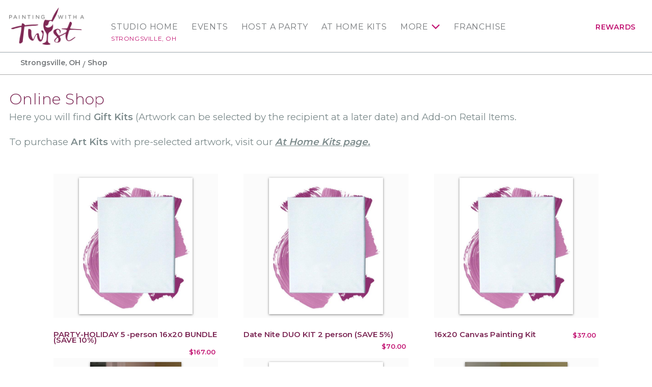

--- FILE ---
content_type: text/html; charset=utf-8
request_url: https://www.paintingwithatwist.com/studio/strongsville/shop/
body_size: 6942
content:
<!DOCTYPE html>
<html class="no-js" lang="en">
<head>
    <meta charset="utf-8">
    <meta name="viewport" content="width=device-width, initial-scale=1.0">
    <title>Shop | Painting Party products in Strongsville, OH | Painting with a Twist</title>
    <meta name="description" content='Check out Painting with a Twist&#39;s products in Strongsville, OH to supply your next painting party!' />
    <meta name="keywords" />
    <!--Import Google Icon Font-->
    <link href="https://fonts.googleapis.com/css?family=Montserrat:100,300,400,500,600,700%7CRoboto:500&display=swap" rel="preload" as="style" onload="this.onload=null;this.rel='stylesheet'">
    <link href="https://fonts.googleapis.com/icon?family=Material+Icons" rel="stylesheet" rel="preload" as="style" onload="this.onload=null;this.rel='stylesheet'">
    <!-- include the site stylesheet -->
    <link rel="stylesheet" href="https://cdn.jsdelivr.net/npm/@materializecss/materialize@1.2.1/dist/css/materialize.min.css">

    <link rel="stylesheet" href="/assets/css/main.css?20230615">
    <!-- include jQuery library -->
    <script src="https://cdnjs.cloudflare.com/ajax/libs/jquery/3.6.4/jquery.min.js" integrity="sha512-pumBsjNRGGqkPzKHndZMaAG+bir374sORyzM3uulLV14lN5LyykqNk8eEeUlUkB3U0M4FApyaHraT65ihJhDpQ==" crossorigin="anonymous" referrerpolicy="no-referrer"></script>
    <script>window.jQuery || document.write('<script src="https://cdnjs.cloudflare.com/ajax/libs/jquery/3.6.4/jquery.min.js" defer><\/script>')</script>
    <script src="https://cdnjs.cloudflare.com/ajax/libs/jquery-validate/1.19.5/jquery.validate.min.js" integrity="sha512-rstIgDs0xPgmG6RX1Aba4KV5cWJbAMcvRCVmglpam9SoHZiUCyQVDdH2LPlxoHtrv17XWblE/V/PP+Tr04hbtA==" crossorigin="anonymous" referrerpolicy="no-referrer"></script>
    <script src="https://cdnjs.cloudflare.com/ajax/libs/jquery-validation-unobtrusive/4.0.0/jquery.validate.unobtrusive.min.js" integrity="sha512-xq+Vm8jC94ynOikewaQXMEkJIOBp7iArs3IhFWSWdRT3Pq8wFz46p+ZDFAR7kHnSFf+zUv52B3prRYnbDRdgog==" crossorigin="anonymous" referrerpolicy="no-referrer"></script>
    <script src="/assets/js/mvcfoolproof.unobtrusive.min.js" defer></script>
    <script src="/assets/js/materialize.min.js"></script>
    <!-- include custom JavaScript -->
    <script src="/assets/js/jquery.main.js" defer></script>
    <script src="/assets/js/numscroller-1.0.js" defer></script>
    <link rel="shortcut icon" href="/favicon.ico" type="image/x-icon">
    <link rel="icon" href="/favicon.ico" type="image/x-icon">

    <!-- Google Tag Manager PWAT -->
    <script>
        (function (w, d, s, l, i) {
            w[l] = w[l] || []; w[l].push({
                'gtm.start':
                    new Date().getTime(), event: 'gtm.js'
            }); var f = d.getElementsByTagName(s)[0],
                j = d.createElement(s), dl = l != 'dataLayer' ? '&l=' + l : ''; j.async = true; j.src =
                    'https://www.googletagmanager.com/gtm.js?id=' + i + dl; f.parentNode.insertBefore(j, f);
        })(window, document, 'script', 'dataLayer', 'GTM-KJXGQ2D');
    </script>
    <!-- End Google Tag Manager PWAT -->
    <!-- GA4 HQ -->
    <script async src="https://www.googletagmanager.com/gtag/js?id=G-GG8Y2XXWB6"></script>
    <script>
        window.dataLayer = window.dataLayer || [];
        function gtag() { dataLayer.push(arguments); }
        gtag('js', new Date());

        gtag('config', 'G-GG8Y2XXWB6');
    </script>
    <!-- End GA4 HQ -->
    <!-- Facebook Pixel HQ -->
    <script>
        !function (f, b, e, v, n, t, s) {
            if (f.fbq) return; n = f.fbq = function () {
                n.callMethod ?
                    n.callMethod.apply(n, arguments) : n.queue.push(arguments)
            }; if (!f._fbq) f._fbq = n;
            n.push = n; n.loaded = !0; n.version = '2.0'; n.queue = []; t = b.createElement(e); t.async = !0;
            t.src = v; s = b.getElementsByTagName(e)[0]; s.parentNode.insertBefore(t, s)
        }(window,
            document, 'script', 'https://connect.facebook.net/en_US/fbevents.js');
        fbq('init', '1875383692726736'); // HQ1
        fbq('init', '701969987823556'); // HQ2
    </script>
    <!-- End Facebook Pixel HQ -->
    <!-- MNTN Tracking Pixel -->
    <script type="text/javascript">
        (function () {
            "use strict"; var e = null, b = "4.0.0",
                n = "33497",
                additional = "term=value",
                t, r, i; try { t = top.document.referer !== "" ? encodeURIComponent(top.document.referrer.substring(0, 2048)) : "" } catch (o) { t = document.referrer !== null ? document.referrer.toString().substring(0, 2048) : "" } try { r = window && window.top && document.location && window.top.location === document.location ? document.location : window && window.top && window.top.location && "" !== window.top.location ? window.top.location : document.location } catch (u) { r = document.location } try { i = parent.location.href !== "" ? encodeURIComponent(parent.location.href.toString().substring(0, 2048)) : "" } catch (a) { try { i = r !== null ? encodeURIComponent(r.toString().substring(0, 2048)) : "" } catch (f) { i = "" } } var l, c = document.createElement("script"), h = null, p = document.getElementsByTagName("script"), d = Number(p.length) - 1, v = document.getElementsByTagName("script")[d]; if (typeof l === "undefined") { l = Math.floor(Math.random() * 1e17) } h = "dx.mountain.com/spx?" + "dxver=" + b + "&shaid=" + n + "&tdr=" + t + "&plh=" + i + "&cb=" + l + additional; c.type = "text/javascript"; c.src = ("https:" === document.location.protocol ? "https://" : "http://") + h; v.parentNode.insertBefore(c, v)
        })()
    </script>
    <!-- End MNTN Tracking Pixel -->


        <script>
        /* Studio GA4 */
        gtag('config', 'G-BZ4H8HZBSW');
	gtag('set', {'unit_number': 308 });
        </script>

        <!-- Studio Facebook Pixel -->
        <script>
fbq('init', '1875383692726736');        </script>
        <noscript>
<img height='1' width='1' style='display: none' src = 'https://www.facebook.com/tr?id=1875383692726736&ev=PageView&noscript=1' />        </noscript>
        <!-- End Studio Facebook Pixel -->

        <!-- Twitter Card data -->
        <meta name="twitter:card" content="summary">
        <meta name="twitter:site" content="@pwatstrngsville">
        <meta name="twitter:creator" content="@pwatstrngsville">

    
    <link rel="canonical" href="https://www.paintingwithatwist.com/studio/strongsville/shop/" />

<meta name="google-site-verification" content="MT5KX3X85FVM6woDIkg7-1lndnpW3TDll7T-djysY1s" />
    <script>fbq('track', 'PageView');</script>
</head>
<body class="franchise-page logined events-steps popup-step-holder">
    <noscript><div>Javascript must be enabled for the correct page display</div></noscript>
    <noscript><iframe src="https://www.googletagmanager.com/ns.html?id=GTM-KJXGQ2D" height="0" width="0" style="display:none;visibility:hidden"></iframe></noscript>

    <!-- Awarity Pixel -->
    <img src="https://pixel.sitescout.com/iap/f008951c7b6fb335" width="1" height="1" style="position: absolute; left: -150px;" />
    <img src="https://clickserv.sitescout.com/conv/7311483a3e082490" width="1" height="1" style="position: absolute; left: -150px;" />
    <!-- End Awarity Pixel -->

    <!-- main container of all the page elements -->
    <div id="wrapper">
        <!-- accessibility link -->
        <a class="accessibility" href="#main">Skip to Content</a>
        <!-- header of the page -->
        <header id="header">
            <div class="container">
                <!-- main logo of the page -->
                <div class="logo">
                    <a href="/" aria-label="main logo">
                            <img src="/images/logo-main.png" alt="Painting with a Twist">
                    </a>
                </div>
                <!-- main navigation -->
                <nav id="nav" class="main-nav" aria-label="main navigation">


    <a href="#" class="nav-opener"><span></span></a>

    <ul class="menu-mobile hide-on-large-only">
        <li>
            <a href="/studio/strongsville/">Studio Home</a>
            <span class="location-name">Strongsville, OH</span>
        </li>
            <li><a href="/studio/strongsville/calendar/">Events</a></li>
    </ul>
    <div class="nav-drop">
        <!-- nav-menu -->
        <ul class="nav-menu">
            <li class="show-on-large">
                <a href="/studio/strongsville/">Studio Home</a>
                <a class="location-name" href="/studio/strongsville/">Strongsville, OH</a>
            </li>
                    <li class="show-on-large">
                        <a href="/studio/strongsville/calendar/">Events</a>
                    </li>
                    <li>
                        <a href="/studio/strongsville/requestparty/">Host a Party</a>
                    </li>
                        <li>
                            <a href="/studio/strongsville/diy-art-kits/">At Home Kits</a>
                        </li>
                    <li>
                        <a href="#">More</a>
                        <!-- navigation drop -->
                        <div class="menu-drop">
                            <ul>
                                <li><a href="/studio/strongsville/partyinfo/">Party Info</a></li>

                                <li>
                                    <a href="/studio/strongsville/diy-art-kits/">At Home Kits</a>
                                </li>

                                    <li><a href="/studio/strongsville/virtualevent/">Virtual Events</a></li>

                                <li><a href="/giftcards/">Gift Cards</a></li>

                                    <li><a href="/studio/strongsville/shop/">Online Shop</a></li>

                                <li><a href="/studio/strongsville/contact/">Contact</a></li>
                                <li><a href="/studio/strongsville/artists/">Artists</a></li>
                                <li><a href="/studio/strongsville/faq/">FAQ</a></li>
                                <li><a href="/studio/strongsville/blog/">Blog</a></li>
                                
                                    <li><a href="/studio/strongsville/gallery/">Gallery</a></li>
                            </ul>
                        </div>
                    </li>
                <li><a href="https://www.paintingwithatwistfranchise.com/" target="_blank" rel="noopener">Franchise</a></li>
            <li class="account-item show-on-large">
                    <a href="/rewards/" class="account-link">Rewards</a>
            </li>
        </ul>
    </div>
                </nav>
            </div>
        </header>
        <!-- contain main informative part of the site -->
        <main id="main">
            







<div id="subheader">
    <!-- breadcrumbs -->
    <nav class="breadcrumbs-block">
        <div class="container">
            <div class="nav-wrapper">
                <div class="col s12">
                    <a href="/studio/strongsville/" class="breadcrumb">Strongsville, OH</a>
                    <a href="#!" class="breadcrumb">Shop</a>
                </div>
            </div>
        </div>
    </nav>
</div>
<div class="heading-block">
    <div class="container">
        <h1>Online Shop</h1>
        <p style="box-sizing: inherit; max-height: 1e+06px; margin: 0px 0px 1rem; color: #75787b; font-family: Montserrat, Arial, 'Helvetica Neue', sans-serif; font-size: 14px; background-color: #ffffff;"><span style="box-sizing: inherit; max-height: 1e+06px; font-size: 14pt; color: #7e8c8d;">Here you will find&nbsp;<span style="box-sizing: inherit; max-height: 1e+06px; font-weight: 600;"><span style="box-sizing: inherit; max-height: 1e+06px;">Gift Kits</span></span>&nbsp;(Artwork can be selected by the recipient at a later date) and&nbsp;<span style="box-sizing: inherit; max-height: 1e+06px;">Add-on Retail</span>&nbsp;Items.</span></p>
<p style="box-sizing: inherit; max-height: 1e+06px; margin: 0px 0px 1rem; color: #75787b; font-family: Montserrat, Arial, 'Helvetica Neue', sans-serif; font-size: 14px; background-color: #ffffff;"><span style="box-sizing: inherit; max-height: 1e+06px; font-size: 14pt; color: #7e8c8d;"><span style="box-sizing: inherit; max-height: 1e+06px;">To purchase&nbsp;<span style="box-sizing: inherit; max-height: 1e+06px; font-weight: 600;">Art Kits</span>&nbsp;with pre-selected artwork, visit our&nbsp;<span style="box-sizing: inherit; max-height: 1e+06px; font-weight: 600;"><em style="box-sizing: inherit; max-height: 1e+06px;"><span style="box-sizing: inherit; max-height: 1e+06px; text-decoration-line: underline;"><a style="box-sizing: inherit; max-height: 1e+06px; background-color: transparent; color: #7e8c8d; -webkit-tap-highlight-color: transparent; transition: color 0.25s ease-in-out 0s, background 0.25s ease-in-out 0s, border 0.25s ease-in-out 0s, opacity 0.25s ease-in-out 0s, transform 0.25s ease-in-out 0s, -webkit-transform 0.25s ease-in-out 0s;" href="https://www.paintingwithatwist.com/studio/strongsville/diy-art-kits/" target="_blank" rel="noopener">At Home Kits page.</a></span></em></span></span></span></p>
    </div>
</div>
<!-- section -->
<section class="results-section">
    <div class="container">
        <!-- products container -->
        <div id="events-container">
                <div class="three-columns-grid events-container row">
                        <div class="grid-item col s6 l4">
                            <div class="event-article">
                                <div class="img-holder">
                                    <div class="holder">
                                        <a href="/studio/strongsville/shop/product/1394/">
                                            <img src="https://5eb8719e560cf47509c0-b4373a9661ce0d6de40fc39a8bbde1c4.ssl.cf5.rackcdn.com/product-4.jpg" alt="PARTY-HOLIDAY 5 -person 16x20 BUNDLE (SAVE 10%)">
                                        </a>
                                    </div>

                                    <div class="event-callouts">
                                    </div>
                                </div>
                                <div>
                                    <div>
                                        <h2>
                                            <span class="event-datetime">PARTY-HOLIDAY 5 -person 16x20 BUNDLE (SAVE 10%)</span>
                                        </h2>
                                        <strong class="event-price">
                                            $167.00
                                        </strong>
                                    </div>
                                </div>

                            </div>
                        </div>
                        <div class="grid-item col s6 l4">
                            <div class="event-article">
                                <div class="img-holder">
                                    <div class="holder">
                                        <a href="/studio/strongsville/shop/product/5469/">
                                            <img src="https://5eb8719e560cf47509c0-b4373a9661ce0d6de40fc39a8bbde1c4.ssl.cf5.rackcdn.com/product-4.jpg" alt="Date Nite DUO KIT 2 person (SAVE 5%)">
                                        </a>
                                    </div>

                                    <div class="event-callouts">
                                    </div>
                                </div>
                                <div>
                                    <div>
                                        <h2>
                                            <span class="event-datetime">Date Nite DUO KIT 2 person (SAVE 5%)</span>
                                        </h2>
                                        <strong class="event-price">
                                            $70.00
                                        </strong>
                                    </div>
                                </div>

                            </div>
                        </div>
                        <div class="grid-item col s6 l4">
                            <div class="event-article">
                                <div class="img-holder">
                                    <div class="holder">
                                        <a href="/studio/strongsville/shop/product/420/">
                                            <img src="https://5eb8719e560cf47509c0-b4373a9661ce0d6de40fc39a8bbde1c4.ssl.cf5.rackcdn.com/product-4.jpg" alt="16x20 Canvas Painting Kit">
                                        </a>
                                    </div>

                                    <div class="event-callouts">
                                    </div>
                                </div>
                                <div>
                                    <div>
                                        <h2>
                                            <span class="event-datetime">16x20 Canvas Painting Kit</span>
                                        </h2>
                                        <strong class="event-price">
                                            $37.00
                                        </strong>
                                    </div>
                                </div>

                            </div>
                        </div>
                        <div class="grid-item col s6 l4">
                            <div class="event-article">
                                <div class="img-holder">
                                    <div class="holder">
                                        <a href="/studio/strongsville/shop/product/4334/">
                                            <img src="https://5eb8719e560cf47509c0-b4373a9661ce0d6de40fc39a8bbde1c4.ssl.cf5.rackcdn.com/product-16.jpg" alt="16x20 Framed Canvas Twist Painting Kit">
                                        </a>
                                    </div>

                                    <div class="event-callouts">
                                    </div>
                                </div>
                                <div>
                                    <div>
                                        <h2>
                                            <span class="event-datetime">16x20 Framed Canvas Twist Painting Kit</span>
                                        </h2>
                                        <strong class="event-price">
                                            $44.00
                                        </strong>
                                    </div>
                                </div>

                            </div>
                        </div>
                        <div class="grid-item col s6 l4">
                            <div class="event-article">
                                <div class="img-holder">
                                    <div class="holder">
                                        <a href="/studio/strongsville/shop/product/1768/">
                                            <img src="https://5eb8719e560cf47509c0-b4373a9661ce0d6de40fc39a8bbde1c4.ssl.cf5.rackcdn.com/product-4.jpg" alt="16x20 Canvas Painting kit with Studio EASEL">
                                        </a>
                                    </div>

                                    <div class="event-callouts">
                                    </div>
                                </div>
                                <div>
                                    <div>
                                        <h2>
                                            <span class="event-datetime">16x20 Canvas Painting kit with Studio EASEL</span>
                                        </h2>
                                        <strong class="event-price">
                                            $54.00
                                        </strong>
                                    </div>
                                </div>

                            </div>
                        </div>
                        <div class="grid-item col s6 l4">
                            <div class="event-article">
                                <div class="img-holder">
                                    <div class="holder">
                                        <a href="/studio/strongsville/shop/product/3070/">
                                            <img src="https://5eb8719e560cf47509c0-b4373a9661ce0d6de40fc39a8bbde1c4.ssl.cf5.rackcdn.com/product-14.jpg" alt="Wine Glass Painting Set">
                                        </a>
                                    </div>

                                    <div class="event-callouts">
                                    </div>
                                </div>
                                <div>
                                    <div>
                                        <h2>
                                            <span class="event-datetime">Wine Glass Painting Set</span>
                                        </h2>
                                        <strong class="event-price">
                                            $39.00
                                        </strong>
                                    </div>
                                </div>

                            </div>
                        </div>
                        <div class="grid-item col s6 l4">
                            <div class="event-article">
                                <div class="img-holder">
                                    <div class="holder">
                                        <a href="/studio/strongsville/shop/product/447/">
                                            <img src="https://5eb8719e560cf47509c0-b4373a9661ce0d6de40fc39a8bbde1c4.ssl.cf5.rackcdn.com/product-8.jpg" alt="Studio Easel (used)">
                                        </a>
                                    </div>

                                    <div class="event-callouts">
                                    </div>
                                </div>
                                <div>
                                    <div>
                                        <h2>
                                            <span class="event-datetime">Studio Easel (used)</span>
                                        </h2>
                                        <strong class="event-price">
                                            $15.00
                                        </strong>
                                    </div>
                                </div>

                            </div>
                        </div>
                        <div class="grid-item col s6 l4">
                            <div class="event-article">
                                <div class="img-holder">
                                    <div class="holder">
                                        <a href="/studio/strongsville/shop/product/5072/">
                                            <img src="https://5eb8719e560cf47509c0-b4373a9661ce0d6de40fc39a8bbde1c4.ssl.cf5.rackcdn.com/product-24.jpg" alt="Gently used, clean Studio Apron">
                                        </a>
                                    </div>

                                    <div class="event-callouts">
                                    </div>
                                </div>
                                <div>
                                    <div>
                                        <h2>
                                            <span class="event-datetime">Gently used, clean Studio Apron</span>
                                        </h2>
                                        <strong class="event-price">
                                            $7.00
                                        </strong>
                                    </div>
                                </div>

                            </div>
                        </div>
                        <div class="grid-item col s6 l4">
                            <div class="event-article">
                                <div class="img-holder">
                                    <div class="holder">
                                        <a href="/studio/strongsville/shop/product/4323/">
                                            <img src="https://5eb8719e560cf47509c0-b4373a9661ce0d6de40fc39a8bbde1c4.ssl.cf5.rackcdn.com/product-7.jpg" alt="Extra Set of 3 Brushes">
                                        </a>
                                    </div>

                                    <div class="event-callouts">
                                    </div>
                                </div>
                                <div>
                                    <div>
                                        <h2>
                                            <span class="event-datetime">Extra Set of 3 Brushes</span>
                                        </h2>
                                        <strong class="event-price">
                                            $6.00
                                        </strong>
                                    </div>
                                </div>

                            </div>
                        </div>
                        <div class="grid-item col s6 l4">
                            <div class="event-article">
                                <div class="img-holder">
                                    <div class="holder">
                                        <a href="/studio/strongsville/shop/product/4324/">
                                            <img src="https://5eb8719e560cf47509c0-b4373a9661ce0d6de40fc39a8bbde1c4.ssl.cf5.rackcdn.com/product-4.jpg" alt="EXTRA 16x20 /10x30 Canvas (no paint or brushes)">
                                        </a>
                                    </div>

                                    <div class="event-callouts">
                                    </div>
                                </div>
                                <div>
                                    <div>
                                        <h2>
                                            <span class="event-datetime">EXTRA 16x20 /10x30 Canvas (no paint or brushes)</span>
                                        </h2>
                                        <strong class="event-price">
                                            $10.00
                                        </strong>
                                    </div>
                                </div>

                            </div>
                        </div>
                        <div class="grid-item col s6 l4">
                            <div class="event-article">
                                <div class="img-holder">
                                    <div class="holder">
                                        <a href="/studio/strongsville/shop/product/7716/">
                                            <img src="https://5eb8719e560cf47509c0-b4373a9661ce0d6de40fc39a8bbde1c4.ssl.cf5.rackcdn.com/product-33.jpg" alt="Pop in SOY Candle PREMADE">
                                        </a>
                                    </div>

                                    <div class="event-callouts">
                                    </div>
                                </div>
                                <div>
                                    <div>
                                        <h2>
                                            <span class="event-datetime">Pop in SOY Candle PREMADE</span>
                                        </h2>
                                        <strong class="event-price">
                                            $20.00
                                        </strong>
                                    </div>
                                </div>

                            </div>
                        </div>
                </div>
        </div>
    </div>
    <hr class="divider">
</section>
<!-- section -->
<div class="ending-section">
    <div class="container">
        <h2>Don’t see what you are looking for? <a href="/studio/strongsville/contact/">Contact us.</a></h2>
    </div>
</div>



        </main>
        <!-- footer of the page -->
        <footer id="footer" style="background-image: url(/images/img-bg01.png); background-color: #7C2855;">
            <div class="container">
                <!-- footer-navigation -->
                <nav aria-label="additional navigation">
                    <ul class="footer-navigation">
                        <li><a href="/locations/">Find a Location</a></li>
                        <li><a href="/how-to-throw-a-paint-party/">Private Party</a></li>
                        <li><a href="/about/">About</a></li>
                        <li><a href="https://www.paintingwithatwistfranchise.com/" target="_blank" rel="noopener">Franchise</a></li>
                    </ul>
                </nav>
                <div class="row center-block">
                    <div class="col l10 xl9">
                        <!-- footer-logo -->
                        <div class="footer-logo">
                            <a href="/">
                                    <img src="/images/logo-footer.png" alt="Painting with a Twist">
                            </a>
                        </div>
                        <!-- social-list -->
                        
    <ul class="social-list">
            <li><a class="icon-facebook" aria-label="facebook link" href="https://www.facebook.com/pwatstrongsville" target="_blank" rel="noopener">facebook</a></li>
                    <li><a class="icon-instagram" aria-label="instagram link" href="https://www.instagram.com/twiststrongsville/" target="_blank" rel="noopener">instagram</a></li>
            </ul>

                        <!-- footer-navigation -->
                        <ul class="link-footer">
                            <li><a href="/privacypolicy/">Privacy Policy</a></li>
                            <li><a href="/contact/">Contact Us</a></li>
                        </ul>
                        <span class="copy">Copyright &copy; 2026 Painting with a Twist.&reg; All art displayed on website is subject to copyright protection in favor of Painting with a Twist. Use of such is prohibited without written authorization from Painting with a Twist.</span>
                    </div>
                </div>
            </div>
        </footer>
    </div>



    <!-- accessibility link -->
    <a class="accessibility" href="#wrapper">Back to top</a>

    
    
    <script>
        $(document).ready(function () {


        });
    </script>


    <script type="text/javascript">
        (function (e, t, o, n, p, r, i) { e.visitorGlobalObjectAlias = n; e[e.visitorGlobalObjectAlias] = e[e.visitorGlobalObjectAlias] || function () { (e[e.visitorGlobalObjectAlias].q = e[e.visitorGlobalObjectAlias].q || []).push(arguments) }; e[e.visitorGlobalObjectAlias].l = (new Date).getTime(); r = t.createElement("script"); r.src = o; r.async = true; i = t.getElementsByTagName("script")[0]; i.parentNode.insertBefore(r, i) })(window, document, "https://diffuser-cdn.app-us1.com/diffuser/diffuser.js", "vgo");
        vgo('setAccount', '25570710');
        vgo('setTrackByDefault', true);

        vgo('process');
    </script>
</body>
</html>

--- FILE ---
content_type: application/javascript
request_url: https://prism.app-us1.com/?a=25570710&u=https%3A%2F%2Fwww.paintingwithatwist.com%2Fstudio%2Fstrongsville%2Fshop%2F
body_size: 121
content:
window.visitorGlobalObject=window.visitorGlobalObject||window.prismGlobalObject;window.visitorGlobalObject.setVisitorId('14e3d282-aec2-4e49-9da1-cb5675cd3a58', '25570710');window.visitorGlobalObject.setWhitelistedServices('tracking', '25570710');